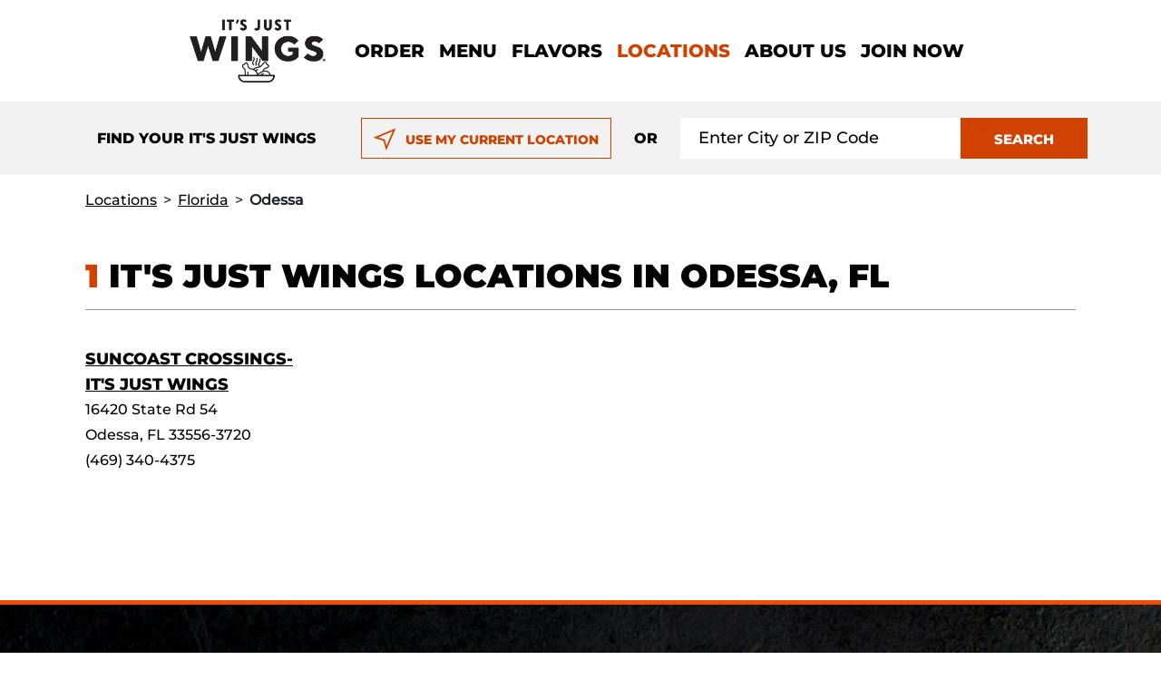

--- FILE ---
content_type: text/html; charset=utf-8
request_url: https://locations.itsjustwings.com/fl/odessa
body_size: 5886
content:
<!doctype html>
<html>
<head>
    <meta charset="utf-8">
    <meta http-equiv="X-UA-Compatible" content="IE=edge,chrome=1">
    <meta name="viewport" content="width=device-width, initial-scale=1.0, maximum-scale=1.0, user-scalable=no">
    <title> All It's Just Wings locations in Odessa, fl </title>
    <meta name="description" content="Get the best chicken wings near Odessa,fl. Order It&#x27;s Just Wings for delivery or pickup today. Don&#x27;t forget curly fries and dessert! ">
    <meta name="author" content="">

    <link rel="shortcut icon" href="/content/images/IJW/favicon.png" type="image/png" />
    <link rel="canonical" href="https://locations.itsjustwings.com/fl/odessa" />

    <meta name="google-site-verification" content="j5TlJeVj3tJOyyNFoeFAEurzNl7LvfbQ0NwTIlefC8Q" />

<!-- Google Tag Manager -->
<script>
    window.dataLayer = window.dataLayer || [];
    window.dataLayer.push({
        'event': 'pageload'
    });
</script>

<!-- Google Tag Manager -->

<script>
    (function (w, d, s, l, i) {
        w[l] = w[l] || []; w[l].push({
            'gtm.start':
                new Date().getTime(), event: 'gtm.js'
        }); var f = d.getElementsByTagName(s)[0],
            j = d.createElement(s), dl = l != 'dataLayer' ? '&l=' + l : ''; j.async = true; j.src =
                'https://www.googletagmanager.com/gtm.js?id=' + i + dl; f.parentNode.insertBefore(j, f);
    })(window, document, 'script', 'dataLayer', 'GTM-K8HHS7P');</script>

<!-- End Google Tag Manager -->

    <link rel="preload" href="/content/fonts/Montserrat-ExtraBold.woff" as="font" type="font/woff" crossorigin="anonymous">
<link rel="preload" href="/content/fonts/Montserrat-Medium.woff" as="font" type="font/woff" crossorigin="anonymous">
<link rel="preload" href="/content/fonts/Montserrat-Black.woff" as="font" type="font/woff" crossorigin="anonymous">
<link rel="stylesheet" href="https://cdn.jsdelivr.net/npm/bootstrap-icons@1.8.1/font/bootstrap-icons.css">

    <link rel="stylesheet" href="/bundle/css/lib.min.css?v=TKWnWTPRryAcga5lrOXkrejqRAwSoCkmVU174bJWzcQ" />
    <link rel="stylesheet" href="/bundle/css/IJW-main.min.css?v=K-u_fx0bWWB2YPz7b96_aCoE3nVngeNol3bsKWkQdmE" />

    <script src="/bundle/js/lib.min.js?v=V_G9lBHjJWzSDi6AVrHPk2VM-WC7DQNQe1Rsb95e1co"></script>
    <script src="/bundle/js/IJW-main.min.js?v=7GXgLHD5rAdYnpf-HErwavBzpgT7lfnZnKbUXrRx-b4"></script>
    <script src="/bundle/js/IJW-main-defer.min.js?v=LfN1Lo6JPPygJNEcUnLjee_JyShk4RMLUwGN1zMCueA" defer></script>
</head>

<body>
    <!-- Google Tag Manager (noscript) -->

<noscript>
    <iframe src="https://www.googletagmanager.com/ns.html?id=GTM-K8HHS7P"
            height="0" width="0" style="display:none;visibility:hidden"></iframe>
</noscript>

<!-- End Google Tag Manager (noscript) -->

    
<header class="header-IJW px-4">
    <div class="skip-to-main-content">
    <div class="translucent"></div>

    <div class="d-flex">
        <div class="translucent middle"></div>
        <a href="#main-content" aria-label="ship to main content">
            <span class="ijw-btn darkred mic-btn">
                SKIP TO CONTENT
            </span>
        </a>
    </div>

    <div class="translucent"></div>
</div>

    <nav class="navbar navbar-expand-lg navbar-light">
        <div class="container">
            <button class="navbar-toggler" type="button" data-bs-toggle="collapse" data-bs-target="#navbarSupportedContent" aria-controls="navbarSupportedContent" aria-expanded="false" aria-label="Toggle navigation">
                <span class="navbar-toggler-icon"></span>
            </button>
            <div class="d-lg-none mobile-navigate-menu">
                <a class="navbar-brand" href="https://itsjustwings.com/" rel="noopener noreferrer">
                    <img src="/content/images/IJW/logo.png" alt="logo" class="ijw-logo">
                </a>
            </div>
            <div id="navbarSupportedContent" class="collapse navbar-collapse">
                <a class="navbar-brand d-none d-lg-block" href="https://itsjustwings.com/" rel="noopener noreferrer">
                    <img src="/content/images/IJW/logo.png" alt="logo" class="d-block">
                </a>
                <div class="mobile-menu-header row">
                    <div class="col-11 logo-block">
                        <a class="d-lg-none" id="menuLogo" href="https://itsjustwings.com/" rel="noopener noreferrer">
                            <img src="/content/images/IJW/mobile-logo.png" alt="logo" width="100" class="d-block mx-auto">
                        </a>
                    </div>
                    <div class="col-1">
                        <button class="close-header-btn d-lg-none" data-bs-toggle="collapse" data-bs-target=".navbar-collapse.show">X</button>
                    </div>
                </div>
                <ul class="navbar-nav mr-auto mt-lg-0 ml-4">
                    <li class="nav-item d-none d-lg-inline-block"><a class="nav-link pt-0" href="https://itsjustwings.com/order-now"><span>Order</span></a></li>
                    <li class="nav-item d-none d-lg-inline-block"><a class="nav-link pt-0" href="https://itsjustwings.com/menu">Menu</a></li>
                    <li class="nav-item d-none d-lg-inline-block"><a class="nav-link pt-0" href="https://itsjustwings.com/flavors">Flavors</a></li>
                    <li class="nav-item d-none d-lg-inline-block"><a class="nav-link pt-0" href="/">Locations</a></li>
                    <li class="nav-item d-none d-lg-inline-block"><a class="nav-link pt-0" href="https://itsjustwings.com/about-us">About Us</a></li>
                    <li class="nav-item d-none d-lg-inline-block"><a class="nav-link pt-0" href="https://itsjustwings.com/account-sign-up">Join now</a></li>
                    <li class="nav-item d-lg-none"><a class="nav-link pt-2 pb-2" href="https://itsjustwings.com/menu"><span class="position-relative">Menu</span></a></li>
                    <li class="nav-item d-lg-none"><a class="nav-link pt-2 pb-2" href="https://itsjustwings.com/flavors"><span class="position-relative">Flavors</span></a></li>
                    <li class="nav-item d-lg-none"><a class="nav-link pt-2 pb-2" href="https://itsjustwings.com/order-now"><span class="position-relative">Order</span></a></li>
                    <li class="nav-item d-lg-none"><a class="nav-link pt-2 pb-2" href="/"><span class="position-relative">Locations</span></a></li>
                    <li class="nav-item d-lg-none"><a class="nav-link pt-2 pb-2" href="https://itsjustwings.com/about-us" id="aboutUsMenuItem"><span class="position-relative">About Us</span></a></li>
                    <li class="nav-item d-lg-none"><a class="nav-link pt-2 pb-2" href="https://itsjustwings.com/account-sign-up" id="joinNowMenuItem"><span class="position-relative">Join now</span></a></li>
                </ul>
            </div>
        </div>
    </nav>
</header>

<script>
    $('.navbar-toggler').keypress(function (e) {
        if (e.which == 13) {
            setTimeout(function() {
                $('#menuLogo').focus();
            });
        }
    }); 
    $('.close-header-btn').keypress(function (e) {
        if (e.which == 13) {
            setTimeout(function() {
                $('.navbar-toggler').focus(); 
            });
        }
    }); 
    $('#joinNowMenuItem').blur(function(e) {
        if (e.originalEvent.relatedTarget?.id != 'aboutUsMenuItem') {
			$('.close-header-btn').focus();
		}
	});
    $('.close-header-btn').blur(function(e) {
		if (e.originalEvent.relatedTarget?.id == 'menuLogo') {
			$('#joinNowMenuItem').focus();
		}
	});
</script>

    


<script type="application/ld+json">
        {
         "@context": "https://schema.org",
         "@type": "BreadcrumbList",
         "itemListElement":
         [
          {
           "@type": "ListItem",
           "position": 1,
           "name":"Home Page",
           "item":"https://locations.itsjustwings.com"
          },
          {
           "@type": "ListItem",
           "position": 2,
           "name":"Florida Page",
           "item":"https://locations.itsjustwings.com/fl"
          },
          {
           "@type": "ListItem",
           "position": 3,
           "name":"Odessa Page",
           "item":"https://locations.itsjustwings.com/fl/odessa"
          }
         ]
        }
</script>


<div id="search-form">
	<div class="search-block">
		<div class="search-inputs">

			<div class="mob-only container-fluid">
				<a class="search-text noStyles" href="#">
					<img src="/content/images/IJW/magnifier.svg" class="magnifier" alt="magnifier" />
					<span>Find Your It's Just Wings</span>
				</a>
			</div>

			<div class="desk-only container-fluid">

				<div class="search-text">
					<span>Find Your It's Just Wings</span>
				</div>

				<button class="ijw-btn darkred-outline current-location" id="search-my-location">
					<div class="arrow"></div>
					USE MY CURRENT LOCATION
				</button>

				<div class="search-text or-block">
					<span>OR</span>
				</div>

				<div class="inputs-container">
					<div class="input-group">
						<input id="search-input" type="text" class="ijw-input" placeholder="Enter City or ZIP Code" aria-label="Search location input" aria-describedby="search-location" autocomplete="off">
						<button id="search-location" class="btn ijw-btn darkred search-location">SEARCH</button>
					</div>
				</div>

				<div class="mob-only">
					<button class="closeOption noStyles">
						<img src="/content/images/IJW/close.svg" alt="close" /> Close
					</button>
				</div>

			</div>

		</div>
	</div>
</div>



<div class="breadCrumbs container mt-3 mb-3 px-4">

    <div class="mob-only">
        <img src="/content/images/IJW/chevron-left.svg" />
            <a href="https://locations.itsjustwings.com/fl">See all Florida locations</a>
    </div>

    <div class="desk-only">
        <a href="https://locations.itsjustwings.com">Locations</a>
                <span aria-hidden="true"> &gt; </span><a href="https://locations.itsjustwings.com/fl" id="breadcrumbState">Florida</a>
                    <span aria-hidden="true"> &gt; </span><strong style="text-transform: capitalize;">Odessa</strong>
    </div>

</div>

<section class="location-city-section-IJW city-page" id="main-content">

    <div class="container stores-container px-4">

            <div class="title">

                <h1>
                    <span>1</span> IT'S JUST WINGS LOCATIONS IN ODESSA, FL
                </h1>

            </div>
            <div class="row">
                    <div class="col-12 col-sm-6 col-md-4 col-lg-3">
                        <a href="/fl/odessa/suncoast-crossings-its-just-wings" class="name">Suncoast Crossings-It&#x27;s Just Wings</a>
                        <span class="">16420 State Rd 54</span> <br />
                        <span>Odessa, FL 33556-3720</span> <br />
                        <a href="tel:&#x2B;14693404375" class="phone">(469) 340-4375</a>
                    </div>
            </div>

    </div>

    

<div class="location-states-IJW image-background">
    <p class="container px-4">On the fly? We have 1166 It's Just Wings locations across the US.</p>

    <div class="container states-container px-4">
        <div class="row">
                    <div class="item">
                        <div class="well">
                            <div class="alphabet-title">
                                <span>A</span>
                            </div>
                            <div class="states-group-list">
                                        <h6 class="state-name">
                                            <a class="state" data-name="Alabama" href="/al">Alabama (11)</a>
                                        </h6>
                                        <h6 class="state-name">
                                            <a class="state" data-name="Arizona" href="/az">Arizona (34)</a>
                                        </h6>
                                        <h6 class="state-name">
                                            <a class="state" data-name="Arkansas" href="/ar">Arkansas (16)</a>
                                        </h6>
                            </div>
                        </div>
                    </div>
                    <div class="item">
                        <div class="well">
                            <div class="alphabet-title">
                                <span>C</span>
                            </div>
                            <div class="states-group-list">
                                        <h6 class="state-name">
                                            <a class="state" data-name="California" href="/ca">California (105)</a>
                                        </h6>
                                        <h6 class="state-name">
                                            <a class="state" data-name="Colorado" href="/co">Colorado (33)</a>
                                        </h6>
                                        <h6 class="state-name">
                                            <a class="state" data-name="Connecticut" href="/ct">Connecticut (18)</a>
                                        </h6>
                            </div>
                        </div>
                    </div>
                    <div class="item">
                        <div class="well">
                            <div class="alphabet-title">
                                <span>D</span>
                            </div>
                            <div class="states-group-list">
                                        <h6 class="state-name">
                                            <a class="state" data-name="Delaware" href="/de">Delaware (2)</a>
                                        </h6>
                            </div>
                        </div>
                    </div>
                    <div class="item">
                        <div class="well">
                            <div class="alphabet-title">
                                <span>F</span>
                            </div>
                            <div class="states-group-list">
                                        <h6 class="state-name">
                                            <a class="state" data-name="Florida" href="/fl">Florida (133)</a>
                                        </h6>
                            </div>
                        </div>
                    </div>
                    <div class="item">
                        <div class="well">
                            <div class="alphabet-title">
                                <span>G</span>
                            </div>
                            <div class="states-group-list">
                                        <h6 class="state-name">
                                            <a class="state" data-name="Georgia" href="/ga">Georgia (46)</a>
                                        </h6>
                            </div>
                        </div>
                    </div>
                    <div class="item">
                        <div class="well">
                            <div class="alphabet-title">
                                <span>I</span>
                            </div>
                            <div class="states-group-list">
                                        <h6 class="state-name">
                                            <a class="state" data-name="Idaho" href="/id">Idaho (4)</a>
                                        </h6>
                                        <h6 class="state-name">
                                            <a class="state" data-name="Illinois" href="/il">Illinois (44)</a>
                                        </h6>
                                        <h6 class="state-name">
                                            <a class="state" data-name="Indiana" href="/in">Indiana (22)</a>
                                        </h6>
                                        <h6 class="state-name">
                                            <a class="state" data-name="Iowa" href="/ia">Iowa (6)</a>
                                        </h6>
                            </div>
                        </div>
                    </div>
                    <div class="item">
                        <div class="well">
                            <div class="alphabet-title">
                                <span>K</span>
                            </div>
                            <div class="states-group-list">
                                        <h6 class="state-name">
                                            <a class="state" data-name="Kansas" href="/ks">Kansas (14)</a>
                                        </h6>
                                        <h6 class="state-name">
                                            <a class="state" data-name="Kentucky" href="/ky">Kentucky (12)</a>
                                        </h6>
                            </div>
                        </div>
                    </div>
                    <div class="item">
                        <div class="well">
                            <div class="alphabet-title">
                                <span>L</span>
                            </div>
                            <div class="states-group-list">
                                        <h6 class="state-name">
                                            <a class="state" data-name="Louisiana" href="/la">Louisiana (27)</a>
                                        </h6>
                            </div>
                        </div>
                    </div>
                    <div class="item">
                        <div class="well">
                            <div class="alphabet-title">
                                <span>M</span>
                            </div>
                            <div class="states-group-list">
                                        <h6 class="state-name">
                                            <a class="state" data-name="Maine" href="/me">Maine (1)</a>
                                        </h6>
                                        <h6 class="state-name">
                                            <a class="state" data-name="Maryland" href="/md">Maryland (12)</a>
                                        </h6>
                                        <h6 class="state-name">
                                            <a class="state" data-name="Massachusetts" href="/ma">Massachusetts (16)</a>
                                        </h6>
                                        <h6 class="state-name">
                                            <a class="state" data-name="Michigan" href="/mi">Michigan (20)</a>
                                        </h6>
                                        <h6 class="state-name">
                                            <a class="state" data-name="Minnesota" href="/mn">Minnesota (8)</a>
                                        </h6>
                                        <h6 class="state-name">
                                            <a class="state" data-name="Mississippi" href="/ms">Mississippi (12)</a>
                                        </h6>
                                        <h6 class="state-name">
                                            <a class="state" data-name="Missouri" href="/mo">Missouri (18)</a>
                                        </h6>
                                        <h6 class="state-name">
                                            <a class="state" data-name="Montana" href="/mt">Montana (2)</a>
                                        </h6>
                            </div>
                        </div>
                    </div>
                    <div class="item">
                        <div class="well">
                            <div class="alphabet-title">
                                <span>N</span>
                            </div>
                            <div class="states-group-list">
                                        <h6 class="state-name">
                                            <a class="state" data-name="Nebraska" href="/ne">Nebraska (4)</a>
                                        </h6>
                                        <h6 class="state-name">
                                            <a class="state" data-name="Nevada" href="/nv">Nevada (10)</a>
                                        </h6>
                                        <h6 class="state-name">
                                            <a class="state" data-name="New Hampshire" href="/nh">New Hampshire (6)</a>
                                        </h6>
                                        <h6 class="state-name">
                                            <a class="state" data-name="New Jersey" href="/nj">New Jersey (22)</a>
                                        </h6>
                                        <h6 class="state-name">
                                            <a class="state" data-name="New Mexico" href="/nm">New Mexico (19)</a>
                                        </h6>
                                        <h6 class="state-name">
                                            <a class="state" data-name="New York" href="/ny">New York (31)</a>
                                        </h6>
                                        <h6 class="state-name">
                                            <a class="state" data-name="North Carolina" href="/nc">North Carolina (43)</a>
                                        </h6>
                                        <h6 class="state-name">
                                            <a class="state" data-name="North Dakota" href="/nd">North Dakota (1)</a>
                                        </h6>
                            </div>
                        </div>
                    </div>
                    <div class="item">
                        <div class="well">
                            <div class="alphabet-title">
                                <span>O</span>
                            </div>
                            <div class="states-group-list">
                                        <h6 class="state-name">
                                            <a class="state" data-name="Ohio" href="/oh">Ohio (17)</a>
                                        </h6>
                                        <h6 class="state-name">
                                            <a class="state" data-name="Oklahoma" href="/ok">Oklahoma (33)</a>
                                        </h6>
                            </div>
                        </div>
                    </div>
                    <div class="item">
                        <div class="well">
                            <div class="alphabet-title">
                                <span>P</span>
                            </div>
                            <div class="states-group-list">
                                        <h6 class="state-name">
                                            <a class="state" data-name="Pennsylvania" href="/pa">Pennsylvania (26)</a>
                                        </h6>
                            </div>
                        </div>
                    </div>
                    <div class="item">
                        <div class="well">
                            <div class="alphabet-title">
                                <span>R</span>
                            </div>
                            <div class="states-group-list">
                                        <h6 class="state-name">
                                            <a class="state" data-name="Rhode Island" href="/ri">Rhode Island (6)</a>
                                        </h6>
                            </div>
                        </div>
                    </div>
                    <div class="item">
                        <div class="well">
                            <div class="alphabet-title">
                                <span>S</span>
                            </div>
                            <div class="states-group-list">
                                        <h6 class="state-name">
                                            <a class="state" data-name="South Carolina" href="/sc">South Carolina (17)</a>
                                        </h6>
                                        <h6 class="state-name">
                                            <a class="state" data-name="South Dakota" href="/sd">South Dakota (2)</a>
                                        </h6>
                            </div>
                        </div>
                    </div>
                    <div class="item">
                        <div class="well">
                            <div class="alphabet-title">
                                <span>T</span>
                            </div>
                            <div class="states-group-list">
                                        <h6 class="state-name">
                                            <a class="state" data-name="Tennessee" href="/tn">Tennessee (33)</a>
                                        </h6>
                                        <h6 class="state-name">
                                            <a class="state" data-name="Texas" href="/tx">Texas (212)</a>
                                        </h6>
                            </div>
                        </div>
                    </div>
                    <div class="item">
                        <div class="well">
                            <div class="alphabet-title">
                                <span>U</span>
                            </div>
                            <div class="states-group-list">
                                        <h6 class="state-name">
                                            <a class="state" data-name="Utah" href="/ut">Utah (18)</a>
                                        </h6>
                            </div>
                        </div>
                    </div>
                    <div class="item">
                        <div class="well">
                            <div class="alphabet-title">
                                <span>V</span>
                            </div>
                            <div class="states-group-list">
                                        <h6 class="state-name">
                                            <a class="state" data-name="Vermont" href="/vt">Vermont (1)</a>
                                        </h6>
                                        <h6 class="state-name">
                                            <a class="state" data-name="Virginia" href="/va">Virginia (25)</a>
                                        </h6>
                            </div>
                        </div>
                    </div>
                    <div class="item">
                        <div class="well">
                            <div class="alphabet-title">
                                <span>W</span>
                            </div>
                            <div class="states-group-list">
                                        <h6 class="state-name">
                                            <a class="state" data-name="Washington" href="/wa">Washington (1)</a>
                                        </h6>
                                        <h6 class="state-name">
                                            <a class="state" data-name="West Virginia" href="/wv">West Virginia (6)</a>
                                        </h6>
                                        <h6 class="state-name">
                                            <a class="state" data-name="Wisconsin" href="/wi">Wisconsin (14)</a>
                                        </h6>
                                        <h6 class="state-name">
                                            <a class="state" data-name="Wyoming" href="/wy">Wyoming (3)</a>
                                        </h6>
                            </div>
                        </div>
                    </div>
        </div>
    </div>
</div>



</section>

    <footer>
   <div class="container-fluid">
      <div class="row">
         <div class="col-12 text-center">
            <a href="https://itsjustwings.com/" class="navbar-brand nav-link">
                <img src="/content/images/IJW/footer-logo.png" alt="logo">
            </a>
            <ul class="footer-links mt-2">
               <li><a href="https://itsjustwings.com/sitemap">Sitemap</a></li>
               <li><a href="https://brinker.com/privacy" rel="noopener" target="_blank">Privacy Policy</a></li>
               <li><a href="https://brinker.com/terms-and-conditions" rel="noopener" target="_blank">T&amp;C</a></li>
               <li><a href="https://itsjustwings.com/faqs">Faqs</a></li>
               <li><a href="https://itsjustwings.com/web-accessibility">Web Accessibility</a></li>
               <li><a href="https://itsjustwings.com/assets/pdf/ItsJustWings_AllergenNutritionGuide.pdf" target="_blank">Allergen &amp; Nutrition Info</a></li>
            </ul>
         </div>
      </div>
      <div class="header-social-icons social-links">
          <a href="https://www.facebook.com/itsjustwings" rel="noopener" target="_blank" data-gtm="facebook">
              <em class="bi-facebook"></em>
          </a>
          <a href="https://www.instagram.com/itsjustwingsofficial/" rel="noopener" target="_blank" data-gtm="instagram">
              <em class="bi-instagram"></em>
          </a>
          <a href="https://twitter.com/ItsJustWings" rel="noopener" target="_blank" data-gtm="twitter">
              <em class="bi-twitter"></em>
          </a>
      </div>
      <div class="row">
         <div class="col-12">
            <p>© <span>2026 All rights reserved.</span></p>
         </div>
      </div>
   </div>
</footer>
</body>

</html>
